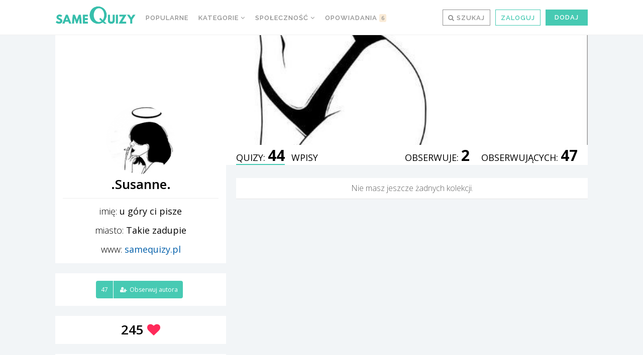

--- FILE ---
content_type: application/javascript
request_url: https://samequizy.pl/wp-content/cache/autoptimize/js/autoptimize_single_61a2fd923a908e97dcd09e4ebe5061d2.js?x83708
body_size: 1053
content:
+function($){"use strict";var Gumodal=function(element,options){this.options=options
this.$element=$(element)
this.$backdrop=this.isShown=null
if(this.options.remote)this.$element.load(this.options.remote)}
Gumodal.DEFAULTS={backdrop:true,keyboard:true,show:true}
Gumodal.prototype.toggle=function(_relatedTarget){return this[!this.isShown?'show':'hide'](_relatedTarget)}
Gumodal.prototype.show=function(_relatedTarget){var that=this
var e=$.Event('show.bs.mlmodal',{relatedTarget:_relatedTarget})
this.$element.trigger(e)
if(this.isShown||e.isDefaultPrevented())return
this.isShown=true
this.escape()
this.$element.on('click.dismiss.mlmodal','[data-dismiss="ml-modal"]',$.proxy(this.hide,this))
this.backdrop(function(){var transition=$.support.transition&&that.$element.hasClass('fade')
if(!that.$element.parent().length){that.$element.appendTo(document.body)}
that.$element.show()
if(transition){that.$element[0].offsetWidth}
that.$element.addClass('ml-in').attr('aria-hidden',false)
that.enforceFocus()
var e=$.Event('shown.bs.mlmodal',{relatedTarget:_relatedTarget})
transition?that.$element.find('.modal-login-dialog,.modal-dialog').one($.support.transition.end,function(){that.$element.focus().trigger(e)}).emulateTransitionEnd(300):that.$element.focus().trigger(e)})}
Gumodal.prototype.hide=function(e){if(e)e.preventDefault()
e=$.Event('hide.bs.mlmodal')
this.$element.trigger(e)
if(!this.isShown||e.isDefaultPrevented())return
this.isShown=false
this.escape()
$(document).off('focusin.bs.mlmodal')
this.$element.removeClass('ml-in').attr('aria-hidden',true).off('click.dismiss.mlmodal')
$.support.transition&&this.$element.hasClass('fade')?this.$element.one($.support.transition.end,$.proxy(this.hideModal,this)).emulateTransitionEnd(300):this.hideModal()}
Gumodal.prototype.enforceFocus=function(){$(document).off('focusin.bs.mlmodal').on('focusin.bs.mlmodal',$.proxy(function(e){if(this.$element[0]!==e.target&&!this.$element.has(e.target).length){this.$element.focus()}},this))}
Gumodal.prototype.escape=function(){if(this.isShown&&this.options.keyboard){this.$element.on('keyup.dismiss.bs.mlmodal',$.proxy(function(e){e.which==27&&this.hide()},this))}else if(!this.isShown){this.$element.off('keyup.dismiss.bs.mlmodal')}}
Gumodal.prototype.hideModal=function(){var that=this
this.$element.hide()
this.backdrop(function(){that.removeBackdrop()
that.$element.trigger('hidden.bs.mlmodal')})}
Gumodal.prototype.removeBackdrop=function(){this.$backdrop&&this.$backdrop.remove()
this.$backdrop=null}
Gumodal.prototype.backdrop=function(callback){var that=this
var animate=this.$element.hasClass('fade')?'fade':''
if(this.isShown&&this.options.backdrop){var doAnimate=$.support.transition&&animate
this.$backdrop=$('<div class="modal-login-backdrop '+animate+'" />').appendTo(document.body)
this.$element.on('click.dismiss.mlmodal',$.proxy(function(e){if(e.target!==e.currentTarget)return
this.options.backdrop=='static'?this.$element[0].focus.call(this.$element[0]):this.hide.call(this)},this))
if(doAnimate)this.$backdrop[0].offsetWidth
this.$backdrop.addClass('ml-in')
if(!callback)return
doAnimate?this.$backdrop.one($.support.transition.end,callback).emulateTransitionEnd(150):callback()}else if(!this.isShown&&this.$backdrop){this.$backdrop.removeClass('ml-in')
$.support.transition&&this.$element.hasClass('fade')?this.$backdrop.one($.support.transition.end,callback).emulateTransitionEnd(150):callback()}else if(callback){callback()}}
var old=$.fn.mlmodal
$.fn.mlmodal=function(option,_relatedTarget){return this.each(function(){var $this=$(this)
var data=$this.data('bs.mlmodal')
var options=$.extend({},Gumodal.DEFAULTS,$this.data(),typeof option=='object'&&option)
if(!data)$this.data('bs.mlmodal',(data=new Gumodal(this,options)))
if(typeof option=='string')data[option](_relatedTarget)
else if(options.show)data.show(_relatedTarget)})}
$.fn.mlmodal.Constructor=Gumodal
$.fn.mlmodal.noConflict=function(){$.fn.mlmodal=old
return this}
$(document).on('click.bs.mlmodal.data-api','[data-toggle="ml-modal"]',function(e){var $this=$(this)
var href=$this.attr('href')
var $target=$($this.attr('data-target')||(href&&href.replace(/.*(?=#[^\s]+$)/,'')))
var option=$target.data('ml-modal')?'toggle':$.extend({remote:!/#/.test(href)&&href},$target.data(),$this.data())
e.preventDefault()
$target.mlmodal(option,this).one('hide',function(){$this.is(':visible')&&$this.focus()})})
$(document).on('show.bs.mlmodal','.ml-modal',function(){$(document.body).addClass('modal-open')}).on('hidden.bs.mlmodal','.ml-modal',function(){$(document.body).removeClass('modal-open')})}(window.jQuery);+function($){"use strict";function transitionEnd(){var el=document.createElement('bootstrap')
var transEndEventNames={'WebkitTransition':'webkitTransitionEnd','MozTransition':'transitionend','OTransition':'oTransitionEnd otransitionend','transition':'transitionend'}
for(var name in transEndEventNames){if(el.style[name]!==undefined){return{end:transEndEventNames[name]}}}}
$.fn.emulateTransitionEnd=function(duration){var called=false,$el=this
$(this).one($.support.transition.end,function(){called=true})
var callback=function(){if(!called)$($el).trigger($.support.transition.end)}
setTimeout(callback,duration)
return this}
$(function(){$.support.transition=transitionEnd()})}(window.jQuery);